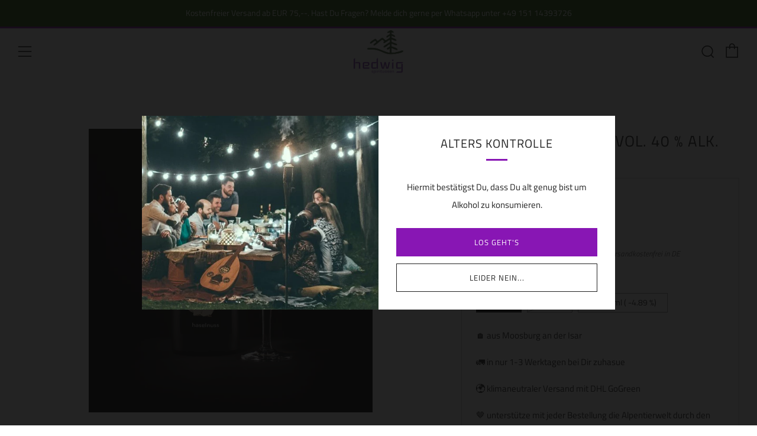

--- FILE ---
content_type: text/javascript
request_url: https://hedwig-shop.de/cdn/shop/t/4/assets/custom.js?v=152733329445290166911642252771
body_size: -798
content:
//# sourceMappingURL=/cdn/shop/t/4/assets/custom.js.map?v=152733329445290166911642252771
